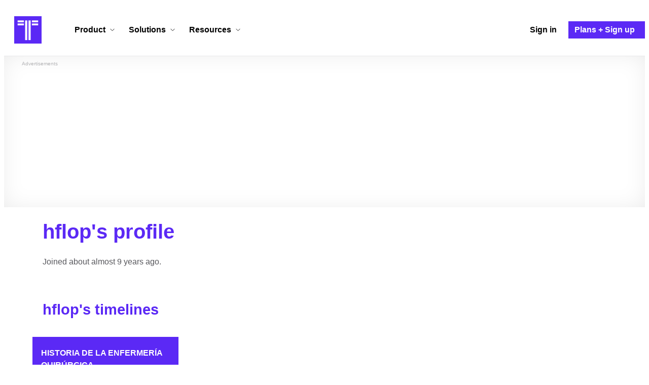

--- FILE ---
content_type: text/html; charset=utf-8
request_url: https://www.google.com/recaptcha/api2/aframe
body_size: 268
content:
<!DOCTYPE HTML><html><head><meta http-equiv="content-type" content="text/html; charset=UTF-8"></head><body><script nonce="makCGrG9kNVxbzoPp9ebOw">/** Anti-fraud and anti-abuse applications only. See google.com/recaptcha */ try{var clients={'sodar':'https://pagead2.googlesyndication.com/pagead/sodar?'};window.addEventListener("message",function(a){try{if(a.source===window.parent){var b=JSON.parse(a.data);var c=clients[b['id']];if(c){var d=document.createElement('img');d.src=c+b['params']+'&rc='+(localStorage.getItem("rc::a")?sessionStorage.getItem("rc::b"):"");window.document.body.appendChild(d);sessionStorage.setItem("rc::e",parseInt(sessionStorage.getItem("rc::e")||0)+1);localStorage.setItem("rc::h",'1768952263478');}}}catch(b){}});window.parent.postMessage("_grecaptcha_ready", "*");}catch(b){}</script></body></html>

--- FILE ---
content_type: application/javascript
request_url: https://cdn.timetoast.com/vite/vendor-temporal-polyfill.DtXHeqE_.js
body_size: 21196
content:
function en(n,t,r,o,e){return mn(t,ea(n,t),r,o,e)}function mn(n,t,r,o,e,i){const a=So(t,r,o);if(e&&t!==a)throw new RangeError(Ds(n,t,r,o,i));return a}function ea(n,t){const r=n[t];if(r===void 0)throw new TypeError(Se(t));return r}function G(n){return n!==null&&/object|function/.test(typeof n)}function fn(n,t=Map){const r=new t;return(o,...e)=>{if(r.has(o))return r.get(o);const i=n(o,...e);return r.set(o,i),i}}function hi(n){return Mt({name:n},1)}function Mt(n,t){return In(r=>({value:r,configurable:1,writable:!t}),n)}function Mc(n){return In(t=>({get:t,configurable:1}),n)}function xo(n){return{[Symbol.toStringTag]:{value:n,configurable:1}}}function Ft(n,t){const r={};let o=n.length;for(const e of t)r[n[--o]]=e;return r}function In(n,t,r){const o={};for(const e in t)o[e]=n(t[e],e,r);return o}function kr(n,t,r){const o={};for(let e=0;e<t.length;e++){const i=t[e];o[i]=n(i,e,r)}return o}function vc(n,t,r){const o={};for(let e=0;e<n.length;e++)o[t[e]]=r[n[e]];return o}function dn(n,t){const r={};for(const o of n)r[o]=t[o];return r}function ia(n,t){const r={};for(const o in t)n.has(o)||(r[o]=t[o]);return r}function mi(n){n={...n};const t=Object.keys(n);for(const r of t)n[r]===void 0&&delete n[r];return n}function Oc(n,t){for(const r of t)if(!(r in n))return 0;return 1}function aa(n,t,r){for(const o of n)if(t[o]!==r[o])return 0;return 1}function sa(n,t,r){const o={...r};for(let e=0;e<t;e++)o[n[e]]=0;return o}function M(n,...t){return(...r)=>n(...t,...r)}function gi(n){return n[0].toUpperCase()+n.substring(1)}function rr(n){return n.slice().sort()}function Nr(n,t){return String(t).padStart(n,"0")}function An(n,t){return Math.sign(n-t)}function So(n,t,r){return Math.min(Math.max(n,t),r)}function Zn(n,t){return[Math.floor(n/t),Ht(n,t)]}function Ht(n,t){return(n%t+t)%t}function zn(n,t){return[Br(n,t),$o(n,t)]}function Br(n,t){return Math.trunc(n/t)||0}function $o(n,t){return n%t||0}function wr(n){return Math.abs(n%1)===.5}function ca(n,t,r){let o=0,e=0;for(let s=0;s<=t;s++){const u=n[r[s]],c=Dn[s],f=N/c,[l,d]=zn(u,f);o+=d*c,e+=l}const[i,a]=zn(o,N);return[e+i,a]}function Ur(n,t,r){const o={};for(let e=t;e>=0;e--){const i=Dn[e];o[r[e]]=Br(n,i),n=$o(n,i)}return o}function Tc(n){return n===v?go:[]}function Ic(n){return n===v?sr:[]}function Dc(n){return n===v?["year","day"]:[]}function Nc(n){if(n!==void 0)return B(n)}function Fc(n){if(n!==void 0)return vn(n)}function ua(n){if(n!==void 0)return xr(n)}function vn(n){return da(xr(n))}function xr(n){return la(Gf(n))}function pi(n){if(n==null)throw new TypeError("Cannot be null or undefined");return n}function fa(n,t){if(t==null)throw new RangeError(Se(n));return t}function _n(n){if(!G(n))throw new TypeError(Is);return n}function $r(n,t,r=n){if(typeof t!==n)throw new TypeError(ir(r,t));return t}function la(n,t="number"){if(!Number.isInteger(n))throw new RangeError(mf(t,n));return n||0}function da(n,t="number"){if(n<=0)throw new RangeError(gf(t,n));return n}function Lo(n){if(typeof n=="symbol")throw new TypeError(bf);return String(n)}function Fr(n,t){return G(n)?String(n):B(n,t)}function Lr(n){if(typeof n=="string")return BigInt(n);if(typeof n!="bigint")throw new TypeError(yf(n));return n}function ha(n,t="number"){if(typeof n=="bigint")throw new TypeError(wf(t));if(n=Number(n),!Number.isFinite(n))throw new RangeError(pf(t,n));return n}function X(n,t){return Math.trunc(ha(n,t))||0}function ma(n,t){return la(ha(n,t),t)}function wi(n,t){return da(X(n,t),t)}function Ao(n,t){let[r,o]=zn(t,N),e=n+r;const i=Math.sign(e);return i&&i===-Math.sign(o)&&(e-=i,o+=i*N),[e,o]}function vt(n,t,r=1){return Ao(n[0]+t[0]*r,n[1]+t[1]*r)}function Ot(n,t){return Ao(n[0],n[1]+t)}function wn(n,t){return vt(t,n,-1)}function cn(n,t){return An(n[0],t[0])||An(n[1],t[1])}function ga(n,t,r){return cn(n,t)===-1||cn(n,r)===1}function Ar(n,t=1){const r=BigInt(N/t);return[Number(n/r),Number(n%r)*t]}function Tt(n,t=1){const r=N/t,[o,e]=zn(n,r);return[o,e*t]}function pa(n,t=1){const[r,o]=n,e=Math.floor(o/t),i=N/t;return BigInt(r)*BigInt(i)+BigInt(e)}function yn(n,t=1,r){const[o,e]=n,[i,a]=zn(e,t);return o*(N/t)+(i+(r?a/t:0))}function qo(n,t,r=Zn){const[o,e]=n,[i,a]=r(e,t);return[o*(N/t)+i,a]}function Wo(n,t){const r=n.formatToParts(t),o={};for(const e of r)o[e.type]=e.value;return o}function zo(n){return en(n,"isoYear",Qt,Xt,1),n.isoYear===Qt?en(n,"isoMonth",4,12,1):n.isoYear===Xt&&en(n,"isoMonth",1,9,1),n}function qn(n){return kn({...n,...Nn,isoHour:12}),n}function kn(n){const t=en(n,"isoYear",Qt,Xt,1),r=t===Qt?1:t===Xt?-1:0;return r&&hn(Q({...n,isoDay:n.isoDay+r,isoNanosecond:n.isoNanosecond-r})),n}function hn(n){if(!n||ga(n,ol,rl))throw new RangeError(uo);return n}function Jn(n){return ca(n,5,Pn)[1]}function qr(n){const[t,r]=Zn(n,N);return[Ur(r,5,Pn),t]}function wa(n){return ya(n)[0]}function ya(n){return qo(n,pn)}function nn(n){return Et(n.isoYear,n.isoMonth,n.isoDay,n.isoHour,n.isoMinute,n.isoSecond,n.isoMillisecond)}function Q(n){const t=nn(n);if(t!==void 0){const[r,o]=zn(t,sn);return[r,o*En+(n.isoMicrosecond||0)*gt+(n.isoNanosecond||0)]}}function Jo(n,t){const[r,o]=qr(Jn(n)-t);return hn(Q({...n,isoDay:n.isoDay+o,...r}))}function Er(...n){return Et(...n)/Rs}function Et(...n){const[t,r]=ba(...n),o=t.valueOf();if(!isNaN(o))return o-r*sn}function ba(n,t=1,r=1,o=0,e=0,i=0,a=0){const s=n===Qt?1:n===Xt?-1:0,u=new Date;return u.setUTCHours(o,e,i,a),u.setUTCFullYear(n,t-1,r+s),[u,s]}function ct(n,t){let[r,o]=Ot(n,t);o<0&&(o+=N,r-=1);const[e,i]=Zn(o,En),[a,s]=Zn(i,gt);return Wr(r*sn+e,a,s)}function Wr(n,t=0,r=0){const o=Math.ceil(Math.max(0,Math.abs(n)-tl)/sn)*Math.sign(n),e=new Date(n-o*sn);return Ft(wo,[e.getUTCFullYear(),e.getUTCMonth()+1,e.getUTCDate()+o,e.getUTCHours(),e.getUTCMinutes(),e.getUTCSeconds(),e.getUTCMilliseconds(),t,r])}function Ma(n){return[n.isoYear,n.isoMonth,n.isoDay]}function va(){return jn}function Ho(n,t){switch(t){case 2:return _o(n)?29:28;case 4:case 6:case 9:case 11:return 30}return 31}function Oa(n){return _o(n)?366:365}function _o(n){return n%4==0&&(n%100!=0||n%400==0)}function Ta(n){const[t,r]=ba(n.isoYear,n.isoMonth,n.isoDay);return Ht(t.getUTCDay()-r,7)||7}function Ia({isoYear:n}){return n<1?["bce",1-n]:["ce",n]}function Ec(n){const t=nn(n);if(t<il)return Ia(n);const r=Wo(_e(It),t),{era:o,eraYear:e}=ss(r,It);return[o,e]}function zr(n){return ut(n),Jr(n,1),n}function ut(n){return Da(n,1),n}function yi(n){return aa(Be,n,Da(n))}function Da(n,t){const{isoYear:r}=n,o=en(n,"isoMonth",1,va(),t);return{isoYear:r,isoMonth:o,isoDay:en(n,"isoDay",1,Ho(r,o),t)}}function Jr(n,t){return Ft(Pn,[en(n,"isoHour",0,23,t),en(n,"isoMinute",0,59,t),en(n,"isoSecond",0,59,t),en(n,"isoMillisecond",0,999,t),en(n,"isoMicrosecond",0,999,t),en(n,"isoNanosecond",0,999,t)])}function O(n){return n===void 0?0:_s(_n(n))}function Hr(n,t=0){n=bn(n);const r=Gs(n),o=gl(n,t);return[_s(n),o,r]}function Na(n){return Gs(bn(n))}function Sc(n){return n=bn(n),xe(n,9,6,1)}function St(n,t,r,o=9,e=0,i=4){t=bn(t);let a=xe(t,o,e),s=Ko(t),u=ur(t,i);const c=cr(t,o,e,1);return a==null?a=Math.max(r,c):Pa(a,c),s=Xo(s,c,1),n&&(u=(f=>f<4?(f+2)%4:f)(u)),[a,c,s,u]}function _r(n,t=6,r){let o=Ko(n=Qo(n,Zr));const e=ur(n,7);let i=cr(n,t);return i=fa(Zr,i),o=Xo(o,i,void 0,r),[i,o,e]}function Go(n){return $e(bn(n))}function Fa(n,t){return Vo(bn(n),t)}function Vo(n,t=4){const r=Sa(n);return[ur(n,4),...Ea(cr(n,t),r)]}function Ea(n,t){return n!=null?[Dn[n],n<4?9-3*n:-1]:[t===void 0?1:10**(9-t),t]}function Ko(n){const t=n[_t];return t===void 0?1:X(t,_t)}function Xo(n,t,r,o){const e=o?N:Dn[t+1];if(e){const i=Dn[t];if(e%((n=mn(_t,n,1,e/i-(o?0:1),1))*i))throw new RangeError(ir(_t,n))}else n=mn(_t,n,1,r?10**9:1,1);return n}function Sa(n){let t=n[Eo];if(t!==void 0){if(typeof t!="number"){if(Lo(t)==="auto")return;throw new RangeError(ir(Eo,t))}t=mn(Eo,Math.floor(t),0,9,1)}return t}function bn(n){return n===void 0?{}:_n(n)}function Qo(n,t){return typeof n=="string"?{[t]:n}:_n(n)}function q(n){if(n!==void 0){if(G(n))return Object.assign(Object.create(null),n);throw new TypeError(Is)}}function Gr(n,t){return n&&Object.assign(Object.create(null),n,{overflow:sl[t]})}function ne(n,t,r=9,o=0,e){let i=t[n];if(i===void 0)return e?o:void 0;if(i=Lo(i),i==="auto")return e?o:null;let a=jo[i];if(a===void 0&&(a=Qf[i]),a===void 0)throw new RangeError(Es(n,i,jo));return mn(n,a,o,r,1,lo),a}function ft(n,t,r,o=0){const e=r[n];if(e===void 0)return o;const i=Lo(e),a=t[i];if(a===void 0)throw new RangeError(Es(n,i,t));return a}function Pa(n,t){if(t>n)throw new RangeError(Lf)}function x(n){return{branding:Ae,epochNanoseconds:n}}function tn(n,t,r){return{branding:nt,calendar:r,timeZone:t,epochNanoseconds:n}}function $(n,t=n.calendar){return{branding:xt,calendar:t,...dn(qs,n)}}function L(n,t=n.calendar){return{branding:Ut,calendar:t,...dn(Ue,n)}}function it(n,t=n.calendar){return{branding:nr,calendar:t,...dn(Ue,n)}}function Sr(n,t=n.calendar){return{branding:tr,calendar:t,...dn(Ue,n)}}function Fn(n){return{branding:Le,...dn(As,n)}}function j(n){return{branding:qe,sign:Gn(n),...dn(Ze,n)}}function Pc(n){return wa(n.epochNanoseconds)}function te(n){return qo(n.epochNanoseconds,En)[0]}function Cc(n){return pa(n.epochNanoseconds,gt)}function Rc(n){return pa(n.epochNanoseconds)}function Ca(n){return n.epochNanoseconds}function rn(n){return typeof n=="string"?n:B(n.id)}function Pt(n,t){return n===t||rn(n)===rn(t)}function jc(n,t,r,o,e){const i=at(o),[a,s]=((p,y)=>{const w=y((p=Qo(p,ko))[Js]);let b=ml(p);return b=fa(ko,b),[b,w]})(e,n);if(Vt(Math.max(a,i),s))return bi(o,a);if(!s)throw new RangeError(fo);const[u,c,f]=no(t,r,s),l=fe(f),d=to(f),h=le(f),m=d(c,u,o),g=h(c,u,m,a);return Vt(a,s)?bi(g,a):((p,y,w,b,Z,S,E)=>{const P=Gn(p),[W,U]=re(b,ke(w,p),w,P,Z,S,E),At=oe(y,W,U);return p[T[w]]+At*P})(g,l(m),a,c,u,l,d)}function bi(n,t){return yn(A(n),Dn[t],1)}function re(n,t,r,o,e,i,a){const s=T[r],u={...t,[s]:t[s]+o},c=a(n,e,t),f=a(n,e,u);return[i(c),i(f)]}function oe(n,t,r){const o=yn(wn(t,r));if(!o)throw new RangeError(ar);return yn(wn(t,n))/o}function Zc(n,t){const[r,o,e]=_r(t,5,1);return x(Kr(n.epochNanoseconds,r,o,e,1))}function Yc(n,t,r){let{epochNanoseconds:o,timeZone:e,calendar:i}=t;const[a,s,u]=_r(r);if(a===0&&s===1)return t;const c=n(e);if(a===6)o=((f,l,d,h)=>{const m=un(d,l),[g,p]=f(m),y=d.epochNanoseconds,w=ln(l,g),b=ln(l,p);if(ga(y,w,b))throw new RangeError(ar);return ka(oe(y,w,b),h)?b:w})(Za,c,t,u);else{const f=c.getOffsetNanosecondsFor(o);o=lt(c,Ra(ct(o,f),a,s,u),f,2,0,1)}return tn(o,e,i)}function kc(n,t){return $(Ra(n,..._r(t)),n.calendar)}function Bc(n,t){const[r,o,e]=_r(t,5);var i;return Fn((i=e,ee(n,or(r,o),i)[0]))}function Uc(n,t){const r=n(t.timeZone),o=un(t,r),[e,i]=Za(o),a=yn(wn(ln(r,e),ln(r,i)),mo,1);if(a<=0)throw new RangeError(ar);return a}function xc(n,t){const{timeZone:r,calendar:o}=t,e=((i,a,s)=>ln(a,i(un(s,a))))(Ya,n(r),t);return tn(e,r,o)}function Ra(n,t,r,o){return ja(n,or(t,r),o)}function ja(n,t,r){const[o,e]=ee(n,t,r);return kn({...dt(n,e),...o})}function ee(n,t,r){return qr(Hn(Jn(n),t,r))}function Pr(n){return Hn(n,ho,7)}function or(n,t){return Dn[n]*t}function Za(n){const t=Ya(n);return[t,dt(t,1)]}function Ya(n){return nl(6,n)}function $c(n,t,r){const o=Math.min(at(n),6);return jt(Xr(A(n,o),t,r),o)}function Vr(n,t,r,o,e,i,a,s,u,c){if(o===0&&e===1)return n;const f=Vt(o,s)?ro(s)&&o<6&&r>=6?Ac:Lc:qc;let[l,d,h]=f(n,t,r,o,e,i,a,s,u,c);return h&&o!==7&&(l=((m,g,p,y,w,b,Z,S)=>{const E=Gn(m);for(let P=y+1;P<=p;P++){if(P===7&&p!==7)continue;const W=ke(P,m);W[T[P]]+=E;const U=yn(wn(Z(S(w,b,W)),g));if(U&&Math.sign(U)!==E)break;m=W}return m})(l,d,r,Math.max(6,o),a,s,u,c)),l}function Kr(n,t,r,o,e){if(t===6){const i=(a=>a[0]+a[1]/N)(n);return[Hn(i,r,o),0]}return Xr(n,or(t,r),o,e)}function Xr(n,t,r,o){let[e,i]=n;o&&i<0&&(i+=N,e-=1);const[a,s]=Zn(Hn(i,t,r),N);return Ao(e+a,s)}function Hn(n,t,r){return ka(n/t,r)*t}function ka(n,t){return yl[t](n)}function Lc(n,t,r,o,e,i){const a=Gn(n),s=A(n),u=Kr(s,o,e,i),c=wn(s,u),f=Math.sign(u[0]-s[0])===a,l=jt(u,Math.min(r,6));return[{...n,...l},vt(t,c),f]}function Ac(n,t,r,o,e,i,a,s,u,c){const f=Gn(n),l=yn(A(n,5)),d=or(o,e);let h=Hn(l,d,i);const[m,g]=re(a,{...n,...Ye},6,f,s,u,c),p=h-yn(wn(m,g));let y=0;p&&Math.sign(p)!==f?t=Ot(m,h):(y+=f,h=Hn(p,d,i),t=Ot(g,h));const w=oo(h);return[{...n,...w,days:n.days+y},t,!!y]}function qc(n,t,r,o,e,i,a,s,u,c){const f=Gn(n),l=T[o],d=ke(o,n);o===7&&(n={...n,weeks:n.weeks+Math.trunc(n.days/7)});const h=Br(n[l],e)*e;d[l]=h;const[m,g]=re(a,d,o,e*f,s,u,c),p=h+oe(t,m,g)*f*e,y=Hn(p,e,i),w=Math.sign(y-p)===f;return d[l]=y,[d,w?g:m,w]}function Mi(n,t,r,o){const[e,i,a,s]=(c=>{const f=Vo(c=bn(c));return[c.timeZone,...f]})(o),u=e!==void 0;return((c,f,l,d,h,m)=>{l=Xr(l,h,d,1);const g=f.getOffsetNanosecondsFor(l);return ie(ct(l,g),m)+(c?Ct(Pr(g)):"Z")})(u,t(u?n(e):pt),r.epochNanoseconds,i,a,s)}function vi(n,t,r){const[o,e,i,a,s,u]=(c=>{c=bn(c);const f=$e(c),l=Sa(c),d=wl(c),h=ur(c,4),m=cr(c,4);return[f,pl(c),d,h,...Ea(m,l)]})(r);return((c,f,l,d,h,m,g,p,y,w)=>{d=Xr(d,y,p,1);const b=c(l).getOffsetNanosecondsFor(d);return ie(ct(d,b),w)+Ct(Pr(b),g)+((Z,S)=>S!==1?"["+(S===2?"!":"")+rn(Z)+"]":"")(l,m)+ae(f,h)})(n,t.calendar,t.timeZone,t.epochNanoseconds,o,e,i,a,s,u)}function Oi(n,t){const[r,o,e,i]=(c=>(c=bn(c),[$e(c),...Vo(c)]))(t);return a=n.calendar,s=r,u=i,ie(ja(n,e,o),u)+ae(a,s);var a,s,u}function Ti(n,t){return r=n.calendar,o=n,e=Go(t),Cr(o)+ae(r,e);var r,o,e}function Ii(n,t){return Ba(n.calendar,Ua,n,Go(t))}function Di(n,t){return Ba(n.calendar,Wc,n,Go(t))}function Ni(n,t){const[r,o,e]=Fa(t);return i=e,xa(ee(n,o,r)[0],i);var i}function Io(n,t){const[r,o,e]=Fa(t,3);return o>1&&(n={...n,...$c(n,o,r)}),((i,a)=>{const{sign:s}=i,u=s===-1?on(i):i,{hours:c,minutes:f}=u,[l,d]=qo(A(u,3),pn,zn);za(l);const h=se(d,a),m=a>=0||!s||h;return(s<0?"-":"")+"P"+Fi({Y:ot(u.years),M:ot(u.months),W:ot(u.weeks),D:ot(u.days)})+(c||f||l||m?"T"+Fi({H:ot(c),M:ot(f),S:ot(l,m)+h}):"")})(n,e)}function Ba(n,t,r,o){const e=rn(n),i=o>1||o===0&&e!==v;return o===1?e===v?t(r):Cr(r):i?Cr(r)+$a(e,o===2):t(r)}function Fi(n){const t=[];for(const r in n){const o=n[r];o&&t.push(o,r)}return t.join("")}function ie(n,t){return Cr(n)+"T"+xa(n,t)}function Cr(n){return Ua(n)+"-"+gn(n.isoDay)}function Ua(n){const{isoYear:t}=n;return(t<0||t>9999?La(t)+Nr(6,Math.abs(t)):Nr(4,t))+"-"+gn(n.isoMonth)}function Wc(n){return gn(n.isoMonth)+"-"+gn(n.isoDay)}function xa(n,t){const r=[gn(n.isoHour),gn(n.isoMinute)];return t!==-1&&r.push(gn(n.isoSecond)+((o,e,i,a)=>se(o*En+e*gt+i,a))(n.isoMillisecond,n.isoMicrosecond,n.isoNanosecond,t)),r.join(":")}function Ct(n,t=0){if(t===1)return"";const[r,o]=Zn(Math.abs(n),mo),[e,i]=Zn(o,ho),[a,s]=Zn(i,pn);return La(n)+gn(r)+":"+gn(e)+(a||s?":"+gn(a)+se(s):"")}function ae(n,t){if(t!==1){const r=rn(n);if(t>1||t===0&&r!==v)return $a(r,t===2)}return""}function $a(n,t){return"["+(t?"!":"")+"u-ca="+n+"]"}function se(n,t){let r=Nr(9,n);return r=t===void 0?r.replace(vl,""):r.slice(0,t),r?"."+r:""}function La(n){return n<0?"-":"+"}function ot(n,t){return n||t?n.toLocaleString("fullwide",{useGrouping:0}):""}function zc(n,t){const{epochNanoseconds:r}=n,o=(t.getOffsetNanosecondsFor?t:t(n.timeZone)).getOffsetNanosecondsFor(r),e=ct(r,o);return{calendar:n.calendar,...e,offsetNanoseconds:o}}function Jc(n,t){const r=un(t,n);return{calendar:t.calendar,...dn(qs,r),offset:Ct(r.offsetNanoseconds),timeZone:t.timeZone}}function lt(n,t,r,o=0,e=0,i,a){if(r!==void 0&&o===1&&(o===1||a))return Jo(t,r);const s=n.getPossibleInstantsFor(t);if(r!==void 0&&o!==3){const u=((c,f,l,d)=>{const h=Q(f);d&&(l=Pr(l));for(const m of c){let g=yn(wn(m,h));if(d&&(g=Pr(g)),g===l)return m}})(s,t,r,i);if(u!==void 0)return u;if(o===0)throw new RangeError(Yf)}return a?Q(t):ln(n,t,e,s)}function ln(n,t,r=0,o=n.getPossibleInstantsFor(t)){if(o.length===1)return o[0];if(r===1)throw new RangeError(kf);if(o.length)return o[r===3?1:0];const e=Q(t),i=((s,u)=>{const c=s.getOffsetNanosecondsFor(Ot(u,-864e11));return qa(s.getOffsetNanosecondsFor(Ot(u,N))-c)})(n,e),a=i*(r===2?-1:1);return(o=n.getPossibleInstantsFor(ct(e,a)))[r===2?0:o.length-1]}function Aa(n){if(Math.abs(n)>=N)throw new RangeError(jf);return n}function qa(n){if(n>N)throw new RangeError(Zf);return n}function Ei(n,t,r){return x(hn(vt(t.epochNanoseconds,(o=>{if(Ja(o))throw new RangeError(xf);return A(o,5)})(n?on(r):r))))}function Si(n,t,r,o,e,i=Object.create(null)){const a=t(o.timeZone),s=n(o.calendar);return{...o,...ce(a,s,o,r?on(e):e,i)}}function Pi(n,t,r,o,e=Object.create(null)){const{calendar:i}=r;return $(ue(n(i),r,t?on(o):o,e),i)}function Ci(n,t,r,o,e){const{calendar:i}=r;return L(Qr(n(i),r,t?on(o):o,e),i)}function Ri(n,t,r,o,e=Object.create(null)){const i=r.calendar,a=n(i);let s=Gt(a,r);t&&(o=de(o)),o.sign<0&&(s=a.dateAdd(s,{..._,months:1}),s=dt(s,-1));const u=a.dateAdd(s,o,e);return it(Gt(a,u),i)}function ji(n,t,r){return Fn(Wa(t,n?on(r):r)[0])}function ce(n,t,r,o,e){const i=A(o,5);let a=r.epochNanoseconds;if(Ja(o)){const s=un(r,n);a=vt(ln(n,{...Qr(t,s,{...o,...Ye},e),...dn(Pn,s)}),i)}else a=vt(a,i),O(e);return{epochNanoseconds:hn(a)}}function ue(n,t,r,o){const[e,i]=Wa(t,r);return kn({...Qr(n,t,{...r,...Ye,days:r.days+i},o),...e})}function Qr(n,t,r,o){if(r.years||r.months||r.weeks)return n.dateAdd(t,r,o);O(o);const e=r.days+A(r,5)[0];return e?qn(dt(t,e)):t}function Gt(n,t,r=1){return dt(t,r-n.day(t))}function Wa(n,t){const[r,o]=A(t,5),[e,i]=qr(Jn(n)+o);return[e,r+i]}function dt(n,t){return t?{...n,...Wr(nn(n)+t*sn)}:n}function no(n,t,r){const o=n(r.calendar);return ro(r)?[r,o,t(r.timeZone)]:[{...r,...Nn},o]}function fe(n){return n?Ca:Q}function to(n){return n?M(ce,n):ue}function le(n){return n?M(pu,n):wu}function ro(n){return n&&n.epochNanoseconds}function Vt(n,t){return n<=6-(ro(t)?1:0)}function Zi(n,t,r,o,e,i,a){const s=n(bn(a).relativeTo),u=Math.max(at(e),at(i));if(Vt(u,s))return j(Rt(((g,p,y,w)=>{const b=vt(A(g),A(p),w?-1:1);if(!Number.isFinite(b[0]))throw new RangeError(uo);return{..._,...jt(b,y)}})(e,i,u,o)));if(!s)throw new RangeError(fo);o&&(i=on(i));const[c,f,l]=no(t,r,s),d=to(l),h=le(l),m=d(f,c,e);return j(h(f,c,d(f,m,i),u))}function Hc(n,t,r,o,e){const i=at(o),[a,s,u,c,f]=((E,P,W)=>{E=Qo(E,Zr);let U=xe(E);const At=W(E[Js]);let qt=Ko(E);const bc=ur(E,7);let rt=cr(E);if(U===void 0&&rt===void 0)throw new RangeError($f);return rt==null&&(rt=0),U==null&&(U=Math.max(rt,P)),Pa(U,rt),qt=Xo(qt,rt,1),[U,rt,qt,bc,At]})(e,i,n),l=Math.max(i,a);if(!ro(f)&&l<=6)return j(Rt(((E,P,W,U,At)=>{const qt=Kr(A(E),W,U,At);return{..._,...jt(qt,P)}})(o,a,s,u,c)));if(!f)throw new RangeError(fo);const[d,h,m]=no(t,r,f),g=fe(m),p=to(m),y=le(m),w=p(h,d,o);let b=y(h,d,w,a);const Z=o.sign,S=Gn(b);if(Z&&S&&Z!==S)throw new RangeError(ar);return S&&(b=Vr(b,g(w),a,s,u,c,h,d,g,p)),j(b)}function _c(n){return n.sign===-1?de(n):n}function de(n){return j(on(n))}function on(n){const t={};for(const r of T)t[r]=-1*n[r]||0;return t}function Gc(n){return!n.sign}function Gn(n,t=T){let r=0;for(const o of t){const e=Math.sign(n[o]);if(e){if(r&&r!==e)throw new RangeError(Uf);r=e}}return r}function Rt(n){for(const t of Xf)mn(t,n[t],-4294967295,Ol,1);return za(yn(A(n),pn)),n}function za(n){if(!Number.isSafeInteger(n))throw new RangeError(Bf)}function A(n,t=6){return ca(n,t,T)}function jt(n,t=6){const[r,o]=n,e=Ur(o,t,T);if(e[T[t]]+=r*(N/Dn[t]),!Number.isFinite(e[T[t]]))throw new RangeError(uo);return e}function oo(n,t=5){return Ur(n,t,T)}function Ja(n){return!!Gn(n,Ls)}function at(n){let t=9;for(;t>0&&!n[T[t]];t--);return t}function Vc(n,t){return[n,t]}function Yi(n){const t=Math.floor(n/Tr)*Tr;return[t,t+Tr]}function Kc(n){const t=Vn(n=Fr(n));if(!t)throw new RangeError(an(n));let r;if(t.m)r=0;else{if(!t.offset)throw new RangeError(an(n));r=Zt(t.offset)}return t.timeZone&&we(t.timeZone,1),x(Jo(zr(t),r))}function Xc(n){const t=Vn(B(n));if(!t)throw new RangeError(an(n));if(t.timeZone)return Ha(t,t.offset?Zt(t.offset):void 0);if(t.m)throw new RangeError(an(n));return Ga(t)}function Qc(n,t){const r=Vn(B(n));if(!r||!r.timeZone)throw new RangeError(an(n));const{offset:o}=r,e=o?Zt(o):void 0,[,i,a]=Hr(t);return Ha(r,e,i,a)}function Zt(n){const t=we(n);if(t===void 0)throw new RangeError(an(n));return t}function nu(n){const t=Vn(B(n));if(!t||t.m)throw new RangeError(an(n));return $(_a(t))}function he(n){const t=Vn(B(n));if(!t||t.m)throw new RangeError(an(n));return L(t.p?_a(t):Ga(t))}function tu(n,t){const r=ge(B(t));if(r)return me(r),it(zo(ut(r)));const o=he(t);return it(Gt(n(o.calendar),o))}function me(n){if(n.calendar!==v)throw new RangeError(Yn(n.calendar))}function ru(n,t){const r=pe(B(t));if(r)return me(r),Sr(ut(r));const o=he(t),{calendar:e}=o,i=n(e),[a,s,u]=i.h(o),[c,f]=i.I(a,s),[l,d]=i.N(c,f,u);return Sr(qn(i.P(l,d,u)),e)}function ou(n){let t,r=(o=>{const e=Sl.exec(o);return e?(eo(e[10]),Xa(e)):void 0})(B(n));if(!r){if(r=Vn(n),!r)throw new RangeError(an(n));if(!r.p)throw new RangeError(an(n));if(r.m)throw new RangeError(Yn("Z"));me(r)}if((t=ge(n))&&yi(t))throw new RangeError(an(n));if((t=pe(n))&&yi(t))throw new RangeError(an(n));return Fn(Jr(r,1))}function eu(n){const t=(r=>{const o=Rl.exec(r);return o?(e=>{function i(f,l,d){let h=0,m=0;if(d&&([h,u]=Zn(u,Dn[d])),f!==void 0){if(s)throw new RangeError(Yn(f));m=(g=>{const p=parseInt(g);if(!Number.isFinite(p))throw new RangeError(Yn(g));return p})(f),a=1,l&&(u=ye(l)*(Dn[d]/pn),s=1)}return h+m}let a=0,s=0,u=0,c={...Ft(T,[i(e[2]),i(e[3]),i(e[4]),i(e[5]),i(e[6],e[7],5),i(e[8],e[9],4),i(e[10],e[11],3)]),...Ur(u,2,T)};if(!a)throw new RangeError(Fs(T));return be(e[1])<0&&(c=on(c)),c})(o):void 0})(B(n));if(!t)throw new RangeError(an(n));return j(Rt(t))}function iu(n){const t=Vn(n)||ge(n)||pe(n);return t?t.calendar:n}function au(n){const t=Vn(n);return t&&(t.timeZone||t.m&&pt||t.offset)||n}function Ha(n,t,r=0,o=0){const e=Me(n.timeZone),i=We(e);return tn(lt(i,zr(n),t,r,o,!i.v,n.m),e,co(n.calendar))}function _a(n){return Va(kn(zr(n)))}function Ga(n){return Va(qn(ut(n)))}function Va(n){return{...n,calendar:co(n.calendar)}}function Vn(n){const t=El.exec(n);return t?(r=>{const o=r[10],e=(o||"").toUpperCase()==="Z";return{isoYear:Ka(r),isoMonth:parseInt(r[4]),isoDay:parseInt(r[5]),...Xa(r.slice(5)),...eo(r[16]),p:!!r[6],m:e,offset:e?void 0:o}})(t):void 0}function ge(n){const t=Nl.exec(n);return t?(r=>({isoYear:Ka(r),isoMonth:parseInt(r[4]),isoDay:1,...eo(r[5])}))(t):void 0}function pe(n){const t=Fl.exec(n);return t?(r=>({isoYear:Dt,isoMonth:parseInt(r[1]),isoDay:parseInt(r[2]),...eo(r[3])}))(t):void 0}function we(n,t){const r=Pl.exec(n);return r?((o,e)=>{const i=o[4]||o[5];if(e&&i)throw new RangeError(Yn(i));return Aa((bt(o[2])*mo+bt(o[3])*ho+bt(o[4])*pn+ye(o[5]||""))*be(o[1]))})(r,t):void 0}function Ka(n){const t=be(n[1]),r=parseInt(n[2]||n[3]);if(t<0&&!r)throw new RangeError(Yn(-0));return t*r}function Xa(n){const t=bt(n[3]);return{...qr(ye(n[4]||""))[0],isoHour:bt(n[1]),isoMinute:bt(n[2]),isoSecond:t===60?59:t}}function eo(n){let t,r;const o=[];if(n.replace(Cl,(e,i,a)=>{const s=!!i,[u,c]=a.split("=").reverse();if(c){if(c==="u-ca")o.push(u),t||(t=s);else if(s||/[A-Z]/.test(c))throw new RangeError(Yn(e))}else{if(r)throw new RangeError(Yn(e));r=u}return""}),o.length>1&&t)throw new RangeError(Yn(n));return{timeZone:r,calendar:o[0]||v}}function ye(n){return parseInt(n.padEnd(9,"0"))}function Yt(n){return new RegExp(`^${n}$`,"i")}function be(n){return n&&n!=="+"?-1:1}function bt(n){return n===void 0?0:parseInt(n)}function su(n){return Me(B(n))}function Me(n){const t=ve(n);return typeof t=="number"?Ct(t):t?(r=>{if(Zl.test(r))throw new RangeError(Rf);return r.toLowerCase().split("/").map((o,e)=>(o.length<=3||/\d/.test(o))&&!/etc|yap/.test(o)?o.toUpperCase():o.replace(/baja|dumont|[a-z]+/g,(i,a)=>i.length<=2&&!e||i==="in"||i==="chat"?i.toUpperCase():i.length>2||!a?gi(i).replace(/island|noronha|murdo|rivadavia|urville/,gi):i)).join("/")})(n):pt}function ki(n){const t=ve(n);return typeof t=="number"?t:t?t.resolvedOptions().timeZone:pt}function ve(n){const t=we(n=n.toUpperCase(),1);return t!==void 0?t:n!==pt?jl(n):void 0}function Qa(n,t){return cn(n.epochNanoseconds,t.epochNanoseconds)}function ns(n,t){return cn(n.epochNanoseconds,t.epochNanoseconds)}function cu(n,t,r,o,e,i){const a=n(bn(i).relativeTo),s=Math.max(at(o),at(e));if(aa(T,o,e))return 0;if(Vt(s,a))return cn(A(o),A(e));if(!a)throw new RangeError(fo);const[u,c,f]=no(t,r,a),l=fe(f),d=to(f);return cn(l(d(c,u,o)),l(d(c,u,e)))}function ts(n,t){return kt(n,t)||Oe(n,t)}function kt(n,t){return An(nn(n),nn(t))}function Oe(n,t){return An(Jn(n),Jn(t))}function uu(n,t){return!Qa(n,t)}function fu(n,t){return!ns(n,t)&&!!Te(n.timeZone,t.timeZone)&&Pt(n.calendar,t.calendar)}function lu(n,t){return!ts(n,t)&&Pt(n.calendar,t.calendar)}function du(n,t){return!kt(n,t)&&Pt(n.calendar,t.calendar)}function hu(n,t){return!kt(n,t)&&Pt(n.calendar,t.calendar)}function mu(n,t){return!kt(n,t)&&Pt(n.calendar,t.calendar)}function gu(n,t){return!Oe(n,t)}function Te(n,t){if(n===t)return 1;const r=rn(n),o=rn(t);if(r===o)return 1;try{return ki(r)===ki(o)}catch{}}function Bi(n,t,r,o){const e=St(n,q(o),3,5),i=io(t.epochNanoseconds,r.epochNanoseconds,...e);return j(n?on(i):i)}function Ui(n,t,r,o,e,i){const a=so(o.calendar,e.calendar),s=q(i),[u,c,f,l]=St(r,s,5),d=o.epochNanoseconds,h=e.epochNanoseconds,m=cn(h,d);let g;if(m)if(u<6)g=io(d,h,u,c,f,l);else{const p=t(((w,b)=>{if(!Te(w,b))throw new RangeError(Ps);return w})(o.timeZone,e.timeZone)),y=n(a);g=os(y,p,o,e,m,u,s),g=Vr(g,h,u,c,f,l,y,o,Ca,M(ce,p))}else g=_;return j(r?on(g):g)}function xi(n,t,r,o,e){const i=so(r.calendar,o.calendar),a=q(e),[s,u,c,f]=St(t,a,6),l=Q(r),d=Q(o),h=cn(d,l);let m;if(h)if(s<=6)m=io(l,d,s,u,c,f);else{const g=n(i);m=es(g,r,o,h,s,a),m=Vr(m,d,s,u,c,f,g,r,Q,ue)}else m=_;return j(t?on(m):m)}function $i(n,t,r,o,e){const i=so(r.calendar,o.calendar),a=q(e);return rs(t,()=>n(i),r,o,...St(t,a,6,9,6),a)}function Li(n,t,r,o,e){const i=so(r.calendar,o.calendar),a=q(e),s=St(t,a,9,9,8),u=n(i);return rs(t,()=>u,Gt(u,r),Gt(u,o),...s,a)}function rs(n,t,r,o,e,i,a,s,u){const c=Q(r),f=Q(o);let l;if(cn(f,c))if(e===6)l=io(c,f,e,i,a,s);else{const d=t();l=d.dateUntil(r,o,e,u),i===6&&a===1||(l=Vr(l,f,e,i,a,s,d,r,Q,Qr))}else l=_;return j(n?on(l):l)}function Ai(n,t,r,o){const e=q(o),[i,a,s,u]=St(n,e,5,5),c=Hn(Ie(t,r),or(a,s),u),f={..._,...oo(c,i)};return j(n?on(f):f)}function pu(n,t,r,o,e,i){const a=cn(o.epochNanoseconds,r.epochNanoseconds);return a?e<6?is(r.epochNanoseconds,o.epochNanoseconds,e):os(t,n,r,o,a,e,i):_}function wu(n,t,r,o,e){const i=Q(t),a=Q(r),s=cn(a,i);return s?o<=6?is(i,a,o):es(n,t,r,s,o,e):_}function os(n,t,r,o,e,i,a){const[s,u,c]=((d,h,m,g)=>{function p(){return P={...dt(b,S++*-g),...w},W=ln(d,P),cn(Z,W)===-g}const y=un(h,d),w=dn(Pn,y),b=un(m,d),Z=m.epochNanoseconds;let S=0;const E=Ie(y,b);let P,W;if(Math.sign(E)===-g&&S++,p()&&(g===-1||p()))throw new RangeError(ar);const U=yn(wn(W,Z));return[y,P,U]})(t,r,o,e);var f,l;return{...i===6?(f=s,l=u,{..._,days:as(f,l)}):n.dateUntil(s,u,i,a),...oo(c)}}function es(n,t,r,o,e,i){const[a,s,u]=((c,f,l)=>{let d=f,h=Ie(c,f);return Math.sign(h)===-l&&(d=dt(f,-l),h+=N*l),[c,d,h]})(t,r,o);return{...n.dateUntil(a,s,e,i),...oo(u)}}function io(n,t,r,o,e,i){return{..._,...jt(Kr(wn(n,t),o,e,i),r)}}function is(n,t,r){return{..._,...jt(wn(n,t),r)}}function as(n,t){return ao(nn(n),nn(t))}function ao(n,t){return Math.trunc((t-n)/sn)}function Ie(n,t){return Jn(t)-Jn(n)}function so(n,t){if(!Pt(n,t))throw new RangeError(Pe);return n}function yu(n){function t(e){return((i,a)=>({...ss(i,a),F:i.month,day:parseInt(i.day)}))(Wo(r,e),o)}const r=_e(n),o=Rr(n);return{id:n,O:bu(t),B:Mu(t)}}function bu(n){return fn(t=>{const r=nn(t);return n(r)},WeakMap)}function Mu(n){const t=n(0).year-el;return fn(r=>{let o,e=Et(r-t);const i=[],a=[];do e+=400*sn;while((o=n(e)).year<=r);do e+=(1-o.day)*sn,o.year===r&&(i.push(e),a.push(o.F)),e-=sn;while((o=n(e)).year>=r);return{k:i.reverse(),C:Cs(a.reverse())}})}function ss(n,t){let r,o,e=cs(n);if(n.era){const i=$s[t];i!==void 0&&(r=t==="islamic"?"ah":n.era.normalize("NFD").toLowerCase().replace(/[^a-z0-9]/g,""),r==="bc"||r==="b"?r="bce":r!=="ad"&&r!=="a"||(r="ce"),o=e,e=ds(o,i[r]||0))}return{era:r,eraYear:o,year:e}}function cs(n){return parseInt(n.relatedYear||n.year)}function Po(n){const{year:t,F:r,day:o}=this.O(n),{C:e}=this.B(t);return[t,e[r]+1,o]}function Kt(n,t=1,r=1){return this.B(n).k[t-1]+(r-1)*sn}function yr(n){const t=Wi(this,n),r=Wi(this,n-1),o=t.length;if(o>r.length){const e=hs(this);if(e<0)return-e;for(let i=0;i<o;i++)if(t[i]!==r[i])return i+1}}function br(n){return ao(Kt.call(this,n),Kt.call(this,n+1))}function qi(n,t){const{k:r}=this.B(n);let o=t+1,e=r;return o>r.length&&(o=1,e=this.B(n+1).k),ao(r[t-1],e[o-1])}function Mr(n){return this.B(n).k.length}function Wi(n,t){return Object.keys(n.B(t).C)}function vu(n){return co(B(n))}function co(n){if((n=n.toLowerCase())!==v&&n!==po&&Rr(n)!==Rr(_e(n).resolvedOptions().calendar))throw new RangeError(Cf(n));return n}function Rr(n){return n==="islamicc"&&(n="islamic"),n.split("-")[0]}function us(n){return this.R(n)[0]}function fs(n){return this.R(n)[1]}function De(n){const[t]=this.h(n);return ao(this.q(t),nn(n))+1}function ls(n){const t=kl.exec(n);if(!t)throw new RangeError(Ef(n));return[parseInt(t[1]),!!t[2]]}function jr(n,t,r){return n+(t||r&&n>=r?1:0)}function Co(n,t){return n-(t&&n>=t?1:0)}function ds(n,t){return(t+n)*(Math.sign(t)||1)||0}function Ro(n){return $s[ms(n)]}function hs(n){return Hf[ms(n)]}function ms(n){return Rr(n.id||v)}function Ou(n,t,r,o){const e=Kn(r,o,Sn,[],ks);if(e.timeZone!==void 0){const i=r.dateFromFields(e),a=ht(e),s=n(e.timeZone);return{epochNanoseconds:lt(t(s),{...i,...a},e.offset!==void 0?Zt(e.offset):void 0),timeZone:s}}return{...r.dateFromFields(e),...Nn}}function Tu(n,t,r,o,e,i){const a=Kn(r,e,Sn,Zs,ks),s=n(a.timeZone),[u,c,f]=Hr(i),l=r.dateFromFields(a,Gr(i,u)),d=ht(a,u);return tn(lt(t(s),{...l,...d},a.offset!==void 0?Zt(a.offset):void 0,c,f),s,o)}function Iu(n,t,r){const o=Kn(n,t,Sn,[],Qn),e=O(r);return $(kn({...n.dateFromFields(o,Gr(r,e)),...ht(o,e)}))}function gs(n,t,r,o=[]){const e=Kn(n,t,Sn,o);return n.dateFromFields(e,r)}function ps(n,t,r,o){const e=Kn(n,t,je,o);return n.yearMonthFromFields(e,r)}function ws(n,t,r,o,e=[]){const i=Kn(n,r,Sn,e);return t&&i.month!==void 0&&i.monthCode===void 0&&i.year===void 0&&(i.year=Dt),n.monthDayFromFields(i,o)}function Du(n,t){const r=O(t);return Fn(ht(Tn(n,Zo,[],1),r))}function Nu(n){const t=Tn(n,Ze);return j(Rt({..._,...t}))}function Kn(n,t,r,o=[],e=[]){return Tn(t,[...n.fields(r),...e].sort(),o)}function Tn(n,t,r,o=!r){const e={};let i,a=0;for(const s of t){if(s===i)throw new RangeError(Mf(s));if(s==="constructor"||s==="__proto__")throw new RangeError(Ns(s));let u=n[s];if(u!==void 0)a=1,Gi[s]&&(u=Gi[s](u,s)),e[s]=u;else if(r){if(r.includes(s))throw new TypeError(Se(s));e[s]=xs[s]}i=s}if(o&&!a)throw new TypeError(Fs(t));return e}function ht(n,t){return Jr($l({...xs,...n}),t)}function Fu(n,t,r,o,e,i){const a=q(i),{calendar:s,timeZone:u}=r;return tn(((c,f,l,d,h)=>{const m=er(c,l,d,Sn,Ys,js),[g,p,y]=Hr(h,2);return lt(f,{...c.dateFromFields(m,Gr(h,g)),...ht(m,g)},Zt(m.offset),p,y)})(n(s),t(u),o,e,a),u,s)}function Eu(n,t,r,o,e){const i=q(e);return $(((a,s,u,c)=>{const f=er(a,s,u,Sn,Qn),l=O(c);return kn({...a.dateFromFields(f,Gr(c,l)),...ht(f,l)})})(n(t.calendar),r,o,i))}function Su(n,t,r,o,e){const i=q(e);return((a,s,u,c)=>{const f=er(a,s,u,Sn);return a.dateFromFields(f,c)})(n(t.calendar),r,o,i)}function Pu(n,t,r,o,e){const i=q(e);return it(((a,s,u,c)=>{const f=er(a,s,u,je);return a.yearMonthFromFields(f,c)})(n(t.calendar),r,o,i))}function Cu(n,t,r,o,e){const i=q(e);return((a,s,u,c)=>{const f=er(a,s,u,Sn);return a.monthDayFromFields(f,c)})(n(t.calendar),r,o,i)}function Ru(n,t,r){return Fn(((o,e,i)=>{const a=O(i);return ht({...dn(Zo,o),...Tn(e,Zo)},a)})(n,t,r))}function ju(n,t){return j((r=n,o=t,Rt({...r,...Tn(o,Ze)})));var r,o}function er(n,t,r,o,e=[],i=[]){const a=[...n.fields(o),...e].sort();let s=Tn(t,a,i);const u=Tn(r,a);return s=n.mergeFields(s,u),Tn(s,a,[])}function Ne(n,t){const r=Kn(n,t,Us);return n.monthDayFromFields(r)}function Fe(n,t,r){const o=Kn(n,t,Bs);return n.yearMonthFromFields(o,r)}function ys(n,t,r,o,e){t=dn(r=n.fields(r),t),o=Tn(o,e=n.fields(e),[]);let i=n.mergeFields(t,o);return i=Tn(i,[...r,...e].sort(),[]),n.dateFromFields(i)}function Do(n,t){let{era:r,eraYear:o,year:e}=t;const i=Ro(n);if(r!==void 0||o!==void 0){if(r===void 0||o===void 0)throw new TypeError(If);if(!i)throw new RangeError(Tf);const a=i[r];if(a===void 0)throw new RangeError(Nf(r));const s=ds(o,a);if(e!==void 0&&e!==s)throw new RangeError(Df);e=s}else if(e===void 0)throw new TypeError(Ff(i));return e}function No(n,t,r,o){let{month:e,monthCode:i}=t;if(i!==void 0){const a=((s,u,c,f)=>{const l=s.U(c),[d,h]=ls(u);let m=jr(d,h,l);if(h){const g=hs(s);if(g===void 0)throw new RangeError(zt);if(g>0){if(m>g)throw new RangeError(zt);if(l===void 0){if(f===1)throw new RangeError(zt);m--}}else{if(m!==-g)throw new RangeError(zt);if(l===void 0&&f===1)throw new RangeError(zt)}}return m})(n,i,r,o);if(e!==void 0&&e!==a)throw new RangeError(Ss);e=a,o=1}else if(e===void 0)throw new TypeError(Sf);return mn("month",e,1,n.L(r),o)}function zi(n,t,r,o,e){return en(t,"day",1,n.j(o,r),e)}function Fo(n,t,r,o){let e=0;const i=[];for(const a of r)t[a]!==void 0?e=1:i.push(a);if(Object.assign(n,t),e)for(const a of o||i)delete n[a]}function Zu(n){return x(hn(Ar(Lr(n))))}function Yu(n,t,r,o,e=v){return tn(hn(Ar(Lr(r))),t(o),n(e))}function ku(n,t,r,o,e=0,i=0,a=0,s=0,u=0,c=0,f=v){return $(kn(zr(In(X,Ft(wo,[t,r,o,e,i,a,s,u,c])))),n(f))}function Bu(n,t,r,o,e=v){return L(qn(ut(In(X,{isoYear:t,isoMonth:r,isoDay:o}))),n(e))}function Uu(n,t,r,o=v,e=1){const i=X(t),a=X(r),s=n(o);return it(zo(ut({isoYear:i,isoMonth:a,isoDay:X(e)})),s)}function xu(n,t,r,o=v,e=Dt){const i=X(t),a=X(r),s=n(o);return Sr(qn(ut({isoYear:X(e),isoMonth:i,isoDay:a})),s)}function $u(n=0,t=0,r=0,o=0,e=0,i=0){return Fn(Jr(In(X,Ft(Pn,[n,t,r,o,e,i])),1))}function Lu(n=0,t=0,r=0,o=0,e=0,i=0,a=0,s=0,u=0,c=0){return j(Rt(In(ma,Ft(T,[n,t,r,o,e,i,a,s,u,c]))))}function Ji(n,t,r=v){return tn(n.epochNanoseconds,t,r)}function Au(n){return x(n.epochNanoseconds)}function bs(n,t){return $(un(t,n))}function Ms(n,t){return L(un(t,n))}function qu(n,t,r){return Fe(n(t.calendar),r)}function Wu(n,t,r){return Ne(n(t.calendar),r)}function vs(n,t){return Fn(un(t,n))}function zu(n,t,r,o){const e=((i,a,s,u)=>{const c=Na(u);return ln(i(a),s,c)})(n,r,t,o);return tn(hn(e),r,t.calendar)}function Ju(n,t,r){const o=n(t.calendar);return it({...t,...Fe(o,r)})}function Hu(n,t,r){return Ne(n(t.calendar),r)}function _u(n,t,r,o,e){const i=n(e.timeZone),a=e.plainTime,s=a!==void 0?t(a):Nn;return tn(ln(r(i),{...o,...s}),i,o.calendar)}function Gu(n,t=Nn){return $(kn({...n,...t}))}function Vu(n,t,r){return Fe(n(t.calendar),r)}function Ku(n,t,r){return Ne(n(t.calendar),r)}function Xu(n,t,r,o){return((e,i,a)=>ys(e,i,Bs,_n(a),sr))(n(t.calendar),r,o)}function Qu(n,t,r,o){return((e,i,a)=>ys(e,i,Us,_n(a),go))(n(t.calendar),r,o)}function nf(n,t,r,o,e){const i=_n(e),a=t(i.plainDate),s=n(i.timeZone);return tn(ln(r(s),{...a,...o}),s,a.calendar)}function tf(n,t){return $(kn({...n,...t}))}function rf(n){return x(hn(Tt(n,pn)))}function of(n){return x(hn(Tt(n,En)))}function ef(n){return x(hn(Ar(Lr(n),gt)))}function af(n){return x(hn(Ar(Lr(n))))}function sf(n,t,r=Nn){const o=t.timeZone,e=n(o),i={...un(t,e),...r};return tn(lt(e,i,i.offsetNanoseconds,2),o,t.calendar)}function cf(n,t,r){const o=t.timeZone,e=n(o),i={...un(t,e),...r},a=Os(t.calendar,r.calendar);return tn(lt(e,i,i.offsetNanoseconds,2),o,a)}function uf(n,t=Nn){return $({...n,...t})}function ff(n,t){return $({...n,...t},Os(n.calendar,t.calendar))}function Ee(n,t){return{...n,calendar:t}}function lf(n,t){return{...n,timeZone:t}}function Os(n,t){if(n===t)return n;const r=rn(n),o=rn(t);if(r===o||r===v)return t;if(o===v)return n;throw new RangeError(Pe)}function df(n,t){return r=>r===v?n:r===po||r===It?Object.assign(Object.create(n),{id:r}):Object.assign(Object.create(t),Yl(r))}function mt(n,t,r){const o=new Set(r);return e=>(((i,a)=>{for(const s of a)if(s in i)return 1;return 0})(e=ia(o,e),n)||Object.assign(e,t),r&&(e.timeZone=pt,["full","long"].includes(e.timeStyle)&&(e.timeStyle="medium")),e)}function Xn(n,t=Ts){const[r,,,o]=n;return(e,i=rd,...a)=>{const s=t(o&&o(...a),e,i,r),u=s.resolvedOptions();return[s,...hf(n,u,a)]}}function Ts(n,t,r,o){if(r=o(r),n){if(r.timeZone!==void 0)throw new TypeError(Wf);r.timeZone=n}return new et(t,r)}function hf(n,t,r){const[,o,e]=n;return r.map(i=>(i.calendar&&((a,s,u)=>{if((u||a!==v)&&a!==s)throw new RangeError(Pe)})(rn(i.calendar),t.calendar,e),o(i,t)))}function Wt(n){const t=Or();return ct(t,n.getOffsetNanosecondsFor(t))}function Or(){return Tt(Date.now(),En)}function Bn(){return Ki||(Ki=new et().resolvedOptions().timeZone)}const mf=(n,t)=>`Non-integer ${n}: ${t}`,gf=(n,t)=>`Non-positive ${n}: ${t}`,pf=(n,t)=>`Non-finite ${n}: ${t}`,wf=n=>`Cannot convert bigint to ${n}`,yf=n=>`Invalid bigint: ${n}`,bf="Cannot convert Symbol to string",Is="Invalid object",Ds=(n,t,r,o,e)=>e?Ds(n,e[t],e[r],e[o]):ir(n,t)+`; must be between ${r}-${o}`,ir=(n,t)=>`Invalid ${n}: ${t}`,Se=n=>`Missing ${n}`,Ns=n=>`Invalid field ${n}`,Mf=n=>`Duplicate field ${n}`,Fs=n=>"No valid fields: "+n.join(),vf="Invalid bag",Es=(n,t,r)=>ir(n,t)+"; must be "+Object.keys(r).join(),Of="Cannot use valueOf",Hi="Invalid calling context",Tf="Forbidden era/eraYear",If="Mismatching era/eraYear",Df="Mismatching year/eraYear",Nf=n=>`Invalid era: ${n}`,Ff=n=>"Missing year"+(n?"/era/eraYear":""),Ef=n=>`Invalid monthCode: ${n}`,Ss="Mismatching month/monthCode",Sf="Missing month/monthCode",_i="Cannot guess year",zt="Invalid leap month",Pf="Invalid protocol",ar="Invalid protocol results",Pe="Mismatching Calendars",Cf=n=>`Invalid Calendar: ${n}`,Ps="Mismatching TimeZones",Rf="Forbidden ICU TimeZone",jf="Out-of-bounds offset",Zf="Out-of-bounds TimeZone gap",Yf="Invalid TimeZone offset",kf="Ambiguous offset",uo="Out-of-bounds date",Bf="Out-of-bounds duration",Uf="Cannot mix duration signs",fo="Missing relativeTo",xf="Cannot use large units",$f="Required smallestUnit or largestUnit",Lf="smallestUnit > largestUnit",an=n=>`Cannot parse: ${n}`,Yn=n=>`Invalid substring: ${n}`,Af=n=>`Cannot format ${n}`,qf="Mismatching types for formatting",Wf="Cannot specify TimeZone",Cs=M(kr,(n,t)=>t),Bt=M(kr,(n,t,r)=>r),gn=M(Nr,2),jo={nanosecond:0,microsecond:1,millisecond:2,second:3,minute:4,hour:5,day:6,week:7,month:8,year:9},lo=Object.keys(jo),sn=864e5,Rs=1e3,gt=1e3,En=1e6,pn=1e9,ho=6e10,mo=36e11,N=864e11,Dn=[1,gt,En,pn,ho,mo,N],Qn=lo.slice(0,6),Zo=rr(Qn),js=["offset"],Zs=["timeZone"],Ys=Qn.concat(js),ks=Ys.concat(Zs),Yo=["era","eraYear"],zf=Yo.concat(["year"]),go=["year"],Ce=["monthCode"],Re=["month"].concat(Ce),sr=["day"],je=Re.concat(go),Bs=Ce.concat(go),Sn=sr.concat(je),Jf=sr.concat(Re),Us=sr.concat(Ce),xs=Bt(Qn,0),v="iso8601",po="gregory",It="japanese",$s={[po]:{bce:-1,ce:0},[It]:{bce:-1,ce:0,meiji:1867,taisho:1911,showa:1925,heisei:1988,reiwa:2018},ethioaa:{era0:0},ethiopic:{era0:0,era1:5500},coptic:{era0:-1,era1:0},roc:{beforeroc:-1,minguo:0},buddhist:{be:0},islamic:{ah:0},indian:{saka:0},persian:{ap:0}},Hf={chinese:13,dangi:13,hebrew:-6},B=M($r,"string"),_f=M($r,"boolean"),Gf=M($r,"number"),Vf=M($r,"function"),T=lo.map(n=>n+"s"),Ze=rr(T),Kf=T.slice(0,6),Ls=T.slice(6),Xf=Ls.slice(1),Qf=Cs(T),_=Bt(T,0),Ye=Bt(Kf,0),ke=M(sa,T),Pn=["isoNanosecond","isoMicrosecond","isoMillisecond","isoSecond","isoMinute","isoHour"],Be=["isoDay","isoMonth","isoYear"],wo=Pn.concat(Be),Ue=rr(Be),As=rr(Pn),qs=rr(wo),Nn=Bt(As,0),nl=M(sa,wo),et=Intl.DateTimeFormat,Ws="en-GB",zs=1e8,tl=zs*sn,rl=[zs,0],ol=[-1e8,0],Xt=275760,Qt=-271821,el=1970,Dt=1972,jn=12,il=Et(1868,9,8),al=fn(Ec,WeakMap),Zr="smallestUnit",ko="unit",_t="roundingIncrement",Eo="fractionalSecondDigits",Js="relativeTo",Hs={constrain:0,reject:1},sl=Object.keys(Hs),cl={compatible:0,reject:1,earlier:2,later:3},ul={reject:0,use:1,prefer:2,ignore:3},fl={auto:0,never:1,critical:2,always:3},ll={auto:0,never:1,critical:2},dl={auto:0,never:1},hl={floor:0,halfFloor:1,ceil:2,halfCeil:3,trunc:4,halfTrunc:5,expand:6,halfExpand:7,halfEven:8},cr=M(ne,Zr),xe=M(ne,"largestUnit"),ml=M(ne,ko),_s=M(ft,"overflow",Hs),Gs=M(ft,"disambiguation",cl),gl=M(ft,"offset",ul),$e=M(ft,"calendarName",fl),pl=M(ft,"timeZoneName",ll),wl=M(ft,"offset",dl),ur=M(ft,"roundingMode",hl),nr="PlainYearMonth",tr="PlainMonthDay",Ut="PlainDate",xt="PlainDateTime",Le="PlainTime",nt="ZonedDateTime",Ae="Instant",qe="Duration",yl=[Math.floor,n=>wr(n)?Math.floor(n):Math.round(n),Math.ceil,n=>wr(n)?Math.ceil(n):Math.round(n),Math.trunc,n=>wr(n)?Math.trunc(n)||0:Math.round(n),n=>n<0?Math.floor(n):Math.ceil(n),n=>Math.sign(n)*Math.round(Math.abs(n))||0,n=>wr(n)?(n=Math.trunc(n)||0)+n%2:Math.round(n)],pt="UTC",Tr=5184e3,bl=Er(1847),Ml=Er(new Date().getUTCFullYear()+10),vl=/0+$/,un=fn(zc,WeakMap),Ol=2**32-1,We=fn(n=>{const t=ve(n);return typeof t=="object"?new Il(t):new Tl(t||0)});class Tl{constructor(t){this.v=t}getOffsetNanosecondsFor(){return this.v}getPossibleInstantsFor(t){return[Jo(t,this.v)]}l(){}}class Il{constructor(t){this.$=(r=>{function o(c){const f=So(c,s,u),[l,d]=Yi(f),h=i(l),m=i(d);return h===m?h:e(a(l,d),h,m,c)}function e(c,f,l,d){let h,m;for(;(d===void 0||(h=d<c[0]?f:d>=c[1]?l:void 0)===void 0)&&(m=c[1]-c[0]);){const g=c[0]+Math.floor(m/2);r(g)===l?c[1]=g:c[0]=g+1}return h}const i=fn(r),a=fn(Vc);let s=bl,u=Ml;return{G(c){const f=o(c-86400),l=o(c+86400),d=c-f,h=c-l;if(f===l)return[d];const m=o(d);return m===o(h)?[c-m]:f>l?[d,h]:[]},V:o,l(c,f){const l=So(c,s,u);let[d,h]=Yi(l);const m=Tr*f,g=f<0?()=>h>s||(s=l,0):()=>d<u||(u=l,0);for(;g();){const p=i(d),y=i(h);if(p!==y){const w=a(d,h);e(w,p,y);const b=w[0];if((An(b,c)||1)===f)return b}d+=m,h+=m}}}})((r=>o=>{const e=Wo(r,o*Rs);return Er(cs(e),parseInt(e.month),parseInt(e.day),parseInt(e.hour),parseInt(e.minute),parseInt(e.second))-o})(t))}getOffsetNanosecondsFor(t){return this.$.V(wa(t))*pn}getPossibleInstantsFor(t){const[r,o]=[Er((e=t).isoYear,e.isoMonth,e.isoDay,e.isoHour,e.isoMinute,e.isoSecond),e.isoMillisecond*En+e.isoMicrosecond*gt+e.isoNanosecond];var e;return this.$.G(r).map(i=>hn(Ot(Tt(i,pn),o)))}l(t,r){const[o,e]=ya(t),i=this.$.l(o+(r>0||e?1:0),r);if(i!==void 0)return Tt(i,pn)}}const ze="([+−-])",Ir="(?:[.,](\\d{1,9}))?",Vs=`(?:(?:${ze}(\\d{6}))|(\\d{4}))-?(\\d{2})`,Je="(\\d{2})(?::?(\\d{2})(?::?(\\d{2})"+Ir+")?)?",He=ze+Je,Dl=Vs+"-?(\\d{2})(?:[T ]"+Je+"(Z|"+He+")?)?",Ks="\\[(!?)([^\\]]*)\\]",yo=`((?:${Ks}){0,9})`,Nl=Yt(Vs+yo),Fl=Yt("(?:--)?(\\d{2})-?(\\d{2})"+yo),El=Yt(Dl+yo),Sl=Yt("T?"+Je+"(?:"+He+")?"+yo),Pl=Yt(He),Cl=new RegExp(Ks,"g"),Rl=Yt(`${ze}?P(\\d+Y)?(\\d+M)?(\\d+W)?(\\d+D)?(?:T(?:(\\d+)${Ir}H)?(?:(\\d+)${Ir}M)?(?:(\\d+)${Ir}S)?)?`),jl=fn(n=>new et(Ws,{timeZone:n,era:"short",year:"numeric",month:"numeric",day:"numeric",hour:"numeric",minute:"numeric",second:"numeric"})),Zl=/^(AC|AE|AG|AR|AS|BE|BS|CA|CN|CS|CT|EA|EC|IE|IS|JS|MI|NE|NS|PL|PN|PR|PS|SS|VS)T$/,Yl=fn(yu),_e=fn(n=>new et(Ws,{calendar:n,timeZone:pt,era:"short",year:"numeric",month:"short",day:"numeric"})),kl=/^M(\d{2})(L?)$/,Bl={era:Fr,eraYear:X,year:X,month:wi,monthCode:Fr,day:wi},Ul=Bt(Qn,X),xl=Bt(T,ma),Gi=Object.assign({},Bl,Ul,xl,{offset:Fr}),$l=M(vc,Qn,Pn),Vi={dateAdd(n,t,r){const o=O(r);let e,{years:i,months:a,weeks:s,days:u}=t;if(u+=A(t,5)[0],i||a)e=((c,f,l,d,h)=>{let[m,g,p]=c.h(f);if(l){const[y,w]=c.I(m,g);m+=l,g=jr(y,w,c.U(m)),g=mn("month",g,1,c.L(m),h)}return d&&([m,g]=c._(m,g,d)),p=mn("day",p,1,c.j(m,g),h),c.q(m,g,p)})(this,n,i,a,o);else{if(!s&&!u)return n;e=nn(n)}return e+=(7*s+u)*sn,qn(Wr(e))},dateUntil(n,t,r){if(r<=7){let u=0,c=as({...n,...Nn},{...t,...Nn});return r===7&&([u,c]=zn(c,7)),{..._,weeks:u,days:c}}const o=this.h(n),e=this.h(t);let[i,a,s]=((u,c,f,l,d,h,m)=>{let g=d-c,p=h-f,y=m-l;if(g||p){const w=Math.sign(g||p);let b=u.j(d,h),Z=0;if(Math.sign(y)===-w){const S=b;[d,h]=u._(d,h,-w),g=d-c,p=h-f,b=u.j(d,h),Z=w<0?-S:b}if(y=m-Math.min(l,b)+Z,g){const[S,E]=u.I(c,f),[P,W]=u.I(d,h);if(p=P-S||Number(W)-Number(E),Math.sign(p)===-w){const U=w<0&&-u.L(d);g=(d-=w)-c,p=h-jr(S,E,u.U(d))+(U||u.L(d))}}}return[g,p,y]})(this,...o,...e);return r===8&&(a+=this.J(i,o[0]),i=0),{..._,years:i,months:a,days:s}},dateFromFields(n,t){const r=O(t),o=Do(this,n),e=No(this,n,o,r),i=zi(this,n,e,o,r);return L(qn(this.P(o,e,i)),this.id||v)},yearMonthFromFields(n,t){const r=O(t),o=Do(this,n),e=No(this,n,o,r);return it(zo(this.P(o,e,1)),this.id||v)},monthDayFromFields(n,t){const r=O(t),o=!this.id,{monthCode:e,year:i,month:a}=n;let s,u,c,f,l;if(e!==void 0){[s,u]=ls(e),l=ea(n,"day");const d=this.N(s,u,l);if(!d)throw new RangeError(_i);if([c,f]=d,a!==void 0&&a!==f)throw new RangeError(Ss);o&&(f=mn("month",f,1,jn,1),l=mn("day",l,1,Ho(i!==void 0?i:c,f),r))}else{c=i===void 0&&o?Dt:Do(this,n),f=No(this,n,c,r),l=zi(this,n,f,c,r);const d=this.U(c);u=f===d,s=Co(f,d);const h=this.N(s,u,l);if(!h)throw new RangeError(_i);[c,f]=h}return Sr(qn(this.P(c,f,l)),this.id||v)},fields(n){return Ro(this)&&n.includes("year")?[...n,...Yo]:n},mergeFields(n,t){const r=Object.assign(Object.create(null),n);return Fo(r,t,Re),Ro(this)&&(Fo(r,t,zf),this.id===It&&Fo(r,t,Jf,Yo)),r},inLeapYear(n){const[t]=this.h(n);return this.K(t)},monthsInYear(n){const[t]=this.h(n);return this.L(t)},daysInMonth(n){const[t,r]=this.h(n);return this.j(t,r)},daysInYear(n){const[t]=this.h(n);return this.X(t)},dayOfYear:De,era(n){return this.ee(n)[0]},eraYear(n){return this.ee(n)[1]},monthCode(n){const[t,r]=this.h(n),[o,e]=this.I(t,r);return((i,a)=>"M"+gn(i)+(a?"L":""))(o,e)},dayOfWeek:Ta,daysInWeek(){return 7}},Ll={dayOfYear:De,h:Ma,q:Et},Al=Object.assign({},Ll,{weekOfYear:us,yearOfWeek:fs,R(n){function t(h){return(7-h<o?7:0)-h}function r(h){const m=Oa(d+h),g=h||1,p=t(Ht(u+m*g,7));return f=(m+(p-c)*g)/7}const o=this.id?1:4,e=Ta(n),i=this.dayOfYear(n),a=Ht(e-1,7),s=i-1,u=Ht(a-s,7),c=t(u);let f,l=Math.floor((s-c)/7)+1,d=n.isoYear;return l?l>r(0)&&(l=1,d++):(l=r(-1),d--),[l,d,f]}}),ql={dayOfYear:De,h:Po,q:Kt,weekOfYear:us,yearOfWeek:fs,R(){return[]}},fr=df(Object.assign({},Vi,Al,{h:Ma,ee(n){return this.id===po?Ia(n):this.id===It?al(n):[]},I:(n,t)=>[t,0],N(n,t){if(!t)return[Dt,n]},K:_o,U(){},L:va,J:n=>n*jn,j:Ho,X:Oa,P:(n,t,r)=>({isoYear:n,isoMonth:t,isoDay:r}),q:Et,_:(n,t,r)=>(n+=Br(r,jn),(t+=$o(r,jn))<1?(n--,t+=jn):t>jn&&(n++,t-=jn),[n,t]),year(n){return n.isoYear},month(n){return n.isoMonth},day:n=>n.isoDay}),Object.assign({},Vi,ql,{h:Po,ee(n){const t=this.O(n);return[t.era,t.eraYear]},I(n,t){const r=yr.call(this,n);return[Co(t,r),r===t]},N(n,t,r){let[o,e,i]=Po.call(this,{isoYear:Dt,isoMonth:jn,isoDay:31});const a=yr.call(this,o),s=e===a;(An(n,Co(e,a))||An(Number(t),Number(s))||An(r,i))===1&&o--;for(let u=0;u<100;u++){const c=o-u,f=yr.call(this,c),l=jr(n,t,f);if(t===(l===f)&&r<=qi.call(this,c,l))return[c,l]}},K(n){const t=br.call(this,n);return t>br.call(this,n-1)&&t>br.call(this,n+1)},U:yr,L:Mr,J(n,t){const r=t+n,o=Math.sign(n),e=o<0?-1:0;let i=0;for(let a=t;a!==r;a+=o)i+=Mr.call(this,a+e);return i},j:qi,X:br,P(n,t,r){return Wr(Kt.call(this,n,t,r))},q:Kt,_(n,t,r){if(r){if(t+=r,!Number.isSafeInteger(t))throw new RangeError(uo);if(r<0)for(;t<1;)t+=Mr.call(this,--n);else{let o;for(;t>(o=Mr.call(this,n));)t-=o,n++}}return[n,t]},year(n){return this.O(n).year},month(n){const{year:t,F:r}=this.O(n),{C:o}=this.B(t);return o[r]+1},day(n){return this.O(n).day}})),Wn="numeric",$t=["timeZoneName"],Xs={month:Wn,day:Wn},Ge={year:Wn,month:Wn},Ve=Object.assign({},Ge,{day:Wn}),Ke={hour:Wn,minute:Wn,second:Wn},Xe=Object.assign({},Ve,Ke),Wl=Object.assign({},Xe,{timeZoneName:"short"}),zl=Object.keys(Ge),Jl=Object.keys(Xs),Hl=Object.keys(Ve),_l=Object.keys(Ke),Qe=["dateStyle"],Gl=zl.concat(Qe),Vl=Jl.concat(Qe),ni=Hl.concat(Qe,["weekday"]),lr=_l.concat(["dayPeriod","timeStyle"]),ti=ni.concat(lr),Kl=ti.concat($t),Xl=$t.concat(lr),Ql=$t.concat(ni),nd=$t.concat(["day","weekday"],lr),td=$t.concat(["year","weekday"],lr),rd={},Qs=[mt(ti,Xe),te],od=[mt(Kl,Wl),te,0,(n,t)=>{const r=rn(n.timeZone);if(t&&rn(t.timeZone)!==r)throw new RangeError(Ps);return r}],nc=[mt(ti,Xe,$t),nn],tc=[mt(ni,Ve,Xl),nn],rc=[mt(lr,Ke,Ql),n=>Jn(n)/En],oc=[mt(Gl,Ge,nd),nn,1],ec=[mt(Vl,Xs,td),nn,1];let Ki;function Cn(n,t,r,o,e){function i(...u){if(!(this instanceof i))throw new TypeError(Hi);ta(this,t(...u))}function a(u,c){return Object.defineProperties(function(...f){return u.call(this,s(this),...f)},hi(c))}function s(u){const c=V(u);if(!c||c.branding!==n)throw new TypeError(Hi);return c}return Object.defineProperties(i.prototype,{...Mc(In(a,r)),...Mt(In(a,o)),...xo("Temporal."+n)}),Object.defineProperties(i,{...Mt(e),...hi(n)}),[i,u=>{const c=Object.create(i.prototype);return ta(c,u),c},s]}function ic(n){return n=n.concat("id").sort(),t=>{if(!Oc(t,n))throw new TypeError(Pf);return t}}function Lt(n){if(V(n)||n.calendar!==void 0||n.timeZone!==void 0)throw new TypeError(vf);return n}function vr(n,t){const r={};for(const o in n)r[o]=({o:e},i)=>{const a=V(i)||{},{branding:s}=a,u=s===Ut||t.includes(s)?a:K(i);return e[o](u)};return r}function ri(n){const t={};for(const r in n)t[r]=o=>{const{calendar:e}=o;return(i=e,typeof i=="string"?fr(i):(a=i,Object.assign(Object.create(bd),{i:a})))[r](o);var i,a};return t}function tt(){throw new TypeError(Of)}function dr({calendar:n}){return typeof n=="string"?new li(n):n}function Xi(n,t){if(t=q(t),G(n)){const o=V(n);if(o&&o.branding===tr)return O(t),o;const e=cc(n);return ws(To(e||v),!e,n,t)}const r=ru(fr,n);return O(t),r}function ac(n,t,r){return o=t.call(n,z(x(r))),Aa(xr(o));var o}function Dr(n,t=dc){const r=Object.keys(t).sort(),o={};for(const e of r)o[e]=M(t[e],n,Vf(n[e]));return o}function I(n,t){return typeof n=="string"?We(n):Dr(n,t)}function k(n){return I(n,Uo)}function Mn(n){if(G(n)){const t=V(n);if(t)switch(t.branding){case Ae:return t;case nt:return x(t.epochNanoseconds)}}return Kc(n)}function Wd(){return z(x(Tt(this.valueOf(),En)))}function Qi(n,t,r){const o=t.l(Mn(r).epochNanoseconds,n);return o?z(x(o)):null}function F(n){return G(n)?(V(n)||{}).timeZone||Dd(n):(t=>Me(au(B(t))))(n)}function Un(n,t){if(G(n)){const r=V(n)||{};switch(r.branding){case Le:return O(t),r;case xt:return O(t),Fn(r);case nt:return O(t),vs(k,r)}return Du(n,t)}return O(t),ou(n)}function oi(n){return n===void 0?void 0:Un(n)}function wt(n,t){if(t=q(t),G(n)){const o=V(n);return o&&o.branding===nr?(O(t),o):ps(vo(hr(n)),n,t)}const r=tu(fr,n);return O(t),r}function xn(n,t){if(t=q(t),G(n)){const o=V(n)||{};switch(o.branding){case xt:return O(t),o;case Ut:return O(t),$({...o,...Nn});case nt:return O(t),bs(k,o)}return Iu(Oo(hr(n)),n,t)}const r=nu(n);return O(t),r}function K(n,t){if(t=q(t),G(n)){const o=V(n)||{};switch(o.branding){case Ut:return O(t),o;case xt:return O(t),L(o);case nt:return O(t),Ms(k,o)}return gs(Oo(hr(n)),n,t)}const r=he(n);return O(t),r}function sc(n,t,r){return vn(t.call(n,R(L(r,n))))}function Rn(n){return t=>typeof t=="string"?fr(t):((r,o)=>{const e=Object.keys(o).sort(),i={};for(const a of e)i[a]=M(o[a],r,r[a]);return i})(t,n)}function C(n){if(G(n)){const t=V(n);return t&&t.branding===qe?t:Nu(n)}return eu(n)}function Jt(n){if(n!==void 0){if(G(n)){const t=V(n)||{};switch(t.branding){case nt:case Ut:return t;case xt:return L(t)}const r=hr(n);return{...Ou(F,I,Oo(r),n),calendar:r}}return Xc(n)}}function hr(n){return cc(n)||v}function cc(n){const{calendar:t}=n;if(t!==void 0)return H(t)}function H(n){return G(n)?(V(n)||{}).calendar||$d(n):(t=>co(iu(B(t))))(n)}function yt(n,t){if(t=q(t),G(n)){const r=V(n);if(r&&r.branding===nt)return Hr(t),r;const o=hr(n);return Tu(F,I,Oo(o),o,n,t)}return Qc(n,t)}function na(n){return In(t=>r=>t(Bo(r)),n)}function Bo(n){return un(n,k)}function ed(){const n=et.prototype,t=Object.getOwnPropertyDescriptors(n),r=Object.getOwnPropertyDescriptors(et),o=function(e,i={}){if(!(this instanceof o))return new o(e,i);di.set(this,((a,s={})=>{const u=new et(a,s),c=u.resolvedOptions(),f=c.locale,l=dn(Object.keys(s),c),d=fn(sd),h=(...m)=>{let g;const p=m.map((y,w)=>{const b=V(y),Z=(b||{}).branding;if(w&&g&&g!==Z)throw new TypeError(qf);return g=Z,b});return g?d(g)(f,l,...p):[u,...m]};return h.u=u,h})(e,i))};for(const e in t){const i=t[e],a=e.startsWith("format")&&id(e);typeof i.value=="function"?i.value=e==="constructor"?o:a||ad(e):a&&(i.get=function(){return a.bind(this)})}return r.prototype.value=Object.create(n,t),Object.defineProperties(o,r),o}function id(n){return function(...t){const r=di.get(this),[o,...e]=r(...t);return o[n](...e)}}function ad(n){return function(...t){return di.get(this).u[n](...t)}}function sd(n){const t=cd[n];if(!t)throw new TypeError(Af(n));return Xn(t,fn(Ts))}const cd={Instant:Qs,PlainDateTime:nc,PlainDate:tc,PlainTime:rc,PlainYearMonth:oc,PlainMonthDay:ec},ud=Xn(Qs),fd=Xn(od),ld=Xn(nc),dd=Xn(tc),hd=Xn(rc),md=Xn(oc),gd=Xn(ec),ei={era:Nc,eraYear:ua,year:xr,month:vn,daysInMonth:vn,daysInYear:vn,inLeapYear:_f,monthsInYear:vn},bo={monthCode:B},ii={day:vn},uc={dayOfWeek:vn,dayOfYear:vn,weekOfYear:Fc,yearOfWeek:ua,daysInWeek:vn},fc=Object.assign({},ei,bo,ii,uc),Yr=new WeakMap,V=Yr.get.bind(Yr),ta=Yr.set.bind(Yr),pd={...vr(ei,[nr]),...vr(uc,[]),...vr(bo,[nr,tr]),...vr(ii,[tr])},ai=ri(fc),wd=ri({...ei,...bo}),yd=ri({...bo,...ii}),mr={calendarId:n=>rn(n.calendar)},bd=In((n,t)=>function(r){const{i:o}=this;return n(o[t](R(L(r,o))))},fc),Md=kr(n=>t=>t[n],T.concat("sign")),si=kr((n,t)=>r=>r[Pn[t]],Qn),lc={epochSeconds:Pc,epochMilliseconds:te,epochMicroseconds:Cc,epochNanoseconds:Rc},gr=M(ia,new Set(["branding"])),[vd,Nt,Od]=Cn(tr,M(xu,H),{...mr,...yd},{getISOFields:gr,getCalendar:dr,with(n,t,r){return Nt(Cu(Bd,n,this,Lt(t),r))},equals:(n,t)=>mu(n,Xi(t)),toPlainDate(n,t){return R(Qu(pr,n,this,t))},toLocaleString(n,t,r){const[o,e]=gd(t,r,n);return o.format(e)},toString:Di,toJSON:n=>Di(n),valueOf:tt},{from:(n,t)=>Nt(Xi(n,t))}),dc={getOffsetNanosecondsFor:ac,getPossibleInstantsFor(n,t,r){const o=[...t.call(n,J($(r,v)))].map(i=>Id(i).epochNanoseconds),e=o.length;return e>1&&(o.sort(cn),qa(yn(wn(o[0],o[e-1])))),o}},Uo={getOffsetNanosecondsFor:ac},[Td,z,Id]=Cn(Ae,Zu,lc,{add:(n,t)=>z(Ei(0,n,C(t))),subtract:(n,t)=>z(Ei(1,n,C(t))),until:(n,t,r)=>D(Bi(0,n,Mn(t),r)),since:(n,t,r)=>D(Bi(1,n,Mn(t),r)),round:(n,t)=>z(Zc(n,t)),equals:(n,t)=>uu(n,Mn(t)),toZonedDateTime(n,t){const r=_n(t);return Y(Ji(n,F(r.timeZone),H(r.calendar)))},toZonedDateTimeISO:(n,t)=>Y(Ji(n,F(t))),toLocaleString(n,t,r){const[o,e]=ud(t,r,n);return o.format(e)},toString:(n,t)=>Mi(F,k,n,t),toJSON:n=>Mi(F,k,n),valueOf:tt},{from:n=>z(Mn(n)),fromEpochSeconds:n=>z(rf(n)),fromEpochMilliseconds:n=>z(of(n)),fromEpochMicroseconds:n=>z(ef(n)),fromEpochNanoseconds:n=>z(af(n)),compare:(n,t)=>Qa(Mn(n),Mn(t))}),[Mo,zd]=Cn("TimeZone",n=>{const t=su(n);return{branding:"TimeZone",id:t,o:We(t)}},{id:n=>n.id},{getPossibleInstantsFor:({o:n},t)=>n.getPossibleInstantsFor(xn(t)).map(r=>z(x(r))),getOffsetNanosecondsFor:({o:n},t)=>n.getOffsetNanosecondsFor(Mn(t).epochNanoseconds),getOffsetStringFor(n,t){const r=Mn(t).epochNanoseconds,o=Dr(this,Uo).getOffsetNanosecondsFor(r);return Ct(o)},getPlainDateTimeFor(n,t,r=v){const o=Mn(t).epochNanoseconds,e=Dr(this,Uo).getOffsetNanosecondsFor(o);return J($(ct(o,e),H(r)))},getInstantFor(n,t,r){const o=xn(t),e=Na(r),i=Dr(this);return z(x(ln(i,o,e)))},getNextTransition:({o:n},t)=>Qi(1,n,t),getPreviousTransition:({o:n},t)=>Qi(-1,n,t),equals(n,t){return!!Te(this,F(t))},toString:n=>n.id,toJSON:n=>n.id},{from(n){const t=F(n);return typeof t=="string"?new Mo(t):t}}),Dd=ic(Object.keys(dc)),[Nd,$n]=Cn(Le,$u,si,{getISOFields:gr,with(n,t,r){return $n(Ru(this,Lt(t),r))},add:(n,t)=>$n(ji(0,n,C(t))),subtract:(n,t)=>$n(ji(1,n,C(t))),until:(n,t,r)=>D(Ai(0,n,Un(t),r)),since:(n,t,r)=>D(Ai(1,n,Un(t),r)),round:(n,t)=>$n(Bc(n,t)),equals:(n,t)=>gu(n,Un(t)),toZonedDateTime:(n,t)=>Y(nf(F,K,I,n,t)),toPlainDateTime:(n,t)=>J(tf(n,K(t))),toLocaleString(n,t,r){const[o,e]=hd(t,r,n);return o.format(e)},toString:Ni,toJSON:n=>Ni(n),valueOf:tt},{from:(n,t)=>$n(Un(n,t)),compare:(n,t)=>Oe(Un(n),Un(t))}),[Fd,Ln,Ed]=Cn(nr,M(Uu,H),{...mr,...wd},{getISOFields:gr,getCalendar:dr,with(n,t,r){return Ln(Pu(kd,n,this,Lt(t),r))},add:(n,t,r)=>Ln(Ri(ra,0,n,C(t),r)),subtract:(n,t,r)=>Ln(Ri(ra,1,n,C(t),r)),until:(n,t,r)=>D(Li(oa,0,n,wt(t),r)),since:(n,t,r)=>D(Li(oa,1,n,wt(t),r)),equals:(n,t)=>hu(n,wt(t)),toPlainDate(n,t){return R(Xu(pr,n,this,t))},toLocaleString(n,t,r){const[o,e]=md(t,r,n);return o.format(e)},toString:Ii,toJSON:n=>Ii(n),valueOf:tt},{from:(n,t)=>Ln(wt(n,t)),compare:(n,t)=>kt(wt(n),wt(t))}),[Sd,J]=Cn(xt,M(ku,H),{...mr,...ai,...si},{getISOFields:gr,getCalendar:dr,with(n,t,r){return J(Eu(pr,n,this,Lt(t),r))},withCalendar:(n,t)=>J(Ee(n,H(t))),withPlainDate:(n,t)=>J(ff(n,K(t))),withPlainTime:(n,t)=>J(uf(n,oi(t))),add:(n,t,r)=>J(Pi(st,0,n,C(t),r)),subtract:(n,t,r)=>J(Pi(st,1,n,C(t),r)),until:(n,t,r)=>D(xi(On,0,n,xn(t),r)),since:(n,t,r)=>D(xi(On,1,n,xn(t),r)),round:(n,t)=>J(kc(n,t)),equals:(n,t)=>lu(n,xn(t)),toZonedDateTime:(n,t,r)=>Y(zu(I,n,F(t),r)),toPlainDate:n=>R(L(n)),toPlainTime:n=>$n(Fn(n)),toPlainYearMonth(n){return Ln(Ju(vo,n,this))},toPlainMonthDay(n){return Nt(Hu(To,n,this))},toLocaleString(n,t,r){const[o,e]=ld(t,r,n);return o.format(e)},toString:Oi,toJSON:n=>Oi(n),valueOf:tt},{from:(n,t)=>J(xn(n,t)),compare:(n,t)=>ts(xn(n),xn(t))}),[Pd,R,hc]=Cn(Ut,M(Bu,H),{...mr,...ai},{getISOFields:gr,getCalendar:dr,with(n,t,r){return R(Su(pr,n,this,Lt(t),r))},withCalendar:(n,t)=>R(Ee(n,H(t))),add:(n,t,r)=>R(Ci(st,0,n,C(t),r)),subtract:(n,t,r)=>R(Ci(st,1,n,C(t),r)),until:(n,t,r)=>D($i(On,0,n,K(t),r)),since:(n,t,r)=>D($i(On,1,n,K(t),r)),equals:(n,t)=>du(n,K(t)),toZonedDateTime(n,t){const r=!G(t)||t instanceof Mo?{timeZone:t}:t;return Y(_u(F,Un,I,n,r))},toPlainDateTime:(n,t)=>J(Gu(n,oi(t))),toPlainYearMonth(n){return Ln(Vu(vo,n,this))},toPlainMonthDay(n){return Nt(Ku(To,n,this))},toLocaleString(n,t,r){const[o,e]=dd(t,r,n);return o.format(e)},toString:Ti,toJSON:n=>Ti(n),valueOf:tt},{from:(n,t)=>R(K(n,t)),compare:(n,t)=>kt(K(n),K(t))}),ci={fields(n,t,r){return[...t.call(n,r)]}},mc=Object.assign({dateFromFields(n,t,r,o){return hc(t.call(n,Object.assign(Object.create(null),r),o))}},ci),gc=Object.assign({yearMonthFromFields(n,t,r,o){return Ed(t.call(n,Object.assign(Object.create(null),r),o))}},ci),pc=Object.assign({monthDayFromFields(n,t,r,o){return Od(t.call(n,Object.assign(Object.create(null),r),o))}},ci),ui={mergeFields(n,t,r,o){return _n(t.call(n,Object.assign(Object.create(null),r),Object.assign(Object.create(null),o)))}},Cd=Object.assign({},mc,ui),Rd=Object.assign({},gc,ui),jd=Object.assign({},pc,ui),fi={dateAdd(n,t,r,o,e){return hc(t.call(n,R(L(r,n)),D(j(o)),e))}},wc=Object.assign({},fi,{dateUntil(n,t,r,o,e,i){return xd(t.call(n,R(L(r,n)),R(L(o,n)),Object.assign(Object.create(null),i,{largestUnit:lo[e]})))}}),Zd=Object.assign({},fi,{day:sc}),Yd=Object.assign({},wc,{day:sc}),vo=Rn(gc),Oo=Rn(mc),To=Rn(pc),kd=Rn(Rd),pr=Rn(Cd),Bd=Rn(jd),st=Rn(fi),On=Rn(wc),ra=Rn(Zd),oa=Rn(Yd),[Ud,D,xd]=Cn(qe,Lu,{...Md,blank:Gc},{with:(n,t)=>D(ju(n,t)),negated:n=>D(de(n)),abs:n=>D(_c(n)),add:(n,t,r)=>D(Zi(Jt,On,I,0,n,C(t),r)),subtract:(n,t,r)=>D(Zi(Jt,On,I,1,n,C(t),r)),round:(n,t)=>D(Hc(Jt,On,I,n,t)),total:(n,t)=>jc(Jt,On,I,n,t),toLocaleString(n,t,r){return Intl.DurationFormat?new Intl.DurationFormat(t,r).format(this):Io(n)},toString:Io,toJSON:n=>Io(n),valueOf:tt},{from:n=>D(C(n)),compare:(n,t,r)=>cu(Jt,st,I,C(n),C(t),r)}),yc={toString:n=>n.id,toJSON:n=>n.id,...pd,dateAdd:({id:n,o:t},r,o,e)=>R(L(t.dateAdd(K(r),C(o),e),n)),dateUntil:({o:n},t,r,o)=>D(j(n.dateUntil(K(t),K(r),Sc(o)))),dateFromFields:({id:n,o:t},r,o)=>R(gs(t,r,o,Dc(n))),yearMonthFromFields:({id:n,o:t},r,o)=>Ln(ps(t,r,o,Tc(n))),monthDayFromFields:({id:n,o:t},r,o)=>Nt(ws(t,0,r,o,Ic(n))),fields({o:n},t){const r=new Set(Sn),o=[];for(const e of t){if(B(e),!r.has(e))throw new RangeError(Ns(e));r.delete(e),o.push(e)}return n.fields(o)},mergeFields:({o:n},t,r)=>n.mergeFields(mi(pi(t)),mi(pi(r)))},[li]=Cn("Calendar",n=>{const t=vu(n);return{branding:"Calendar",id:t,o:fr(t)}},{id:n=>n.id},yc,{from(n){const t=H(n);return typeof t=="string"?new li(t):t}}),$d=ic(Object.keys(yc).slice(4)),[Ld,Y]=Cn(nt,M(Yu,H,F),{...lc,...mr,...na(ai),...na(si),offset:n=>Ct(Bo(n).offsetNanoseconds),offsetNanoseconds:n=>Bo(n).offsetNanoseconds,timeZoneId:n=>rn(n.timeZone),hoursInDay:n=>Uc(I,n)},{getISOFields:n=>Jc(k,n),getCalendar:dr,getTimeZone:({timeZone:n})=>typeof n=="string"?new Mo(n):n,with(n,t,r){return Y(Fu(pr,I,n,this,Lt(t),r))},withCalendar:(n,t)=>Y(Ee(n,H(t))),withTimeZone:(n,t)=>Y(lf(n,F(t))),withPlainDate:(n,t)=>Y(cf(I,n,K(t))),withPlainTime:(n,t)=>Y(sf(I,n,oi(t))),add:(n,t,r)=>Y(Si(st,I,0,n,C(t),r)),subtract:(n,t,r)=>Y(Si(st,I,1,n,C(t),r)),until:(n,t,r)=>D(j(Ui(On,I,0,n,yt(t),r))),since:(n,t,r)=>D(j(Ui(On,I,1,n,yt(t),r))),round:(n,t)=>Y(Yc(I,n,t)),startOfDay:n=>Y(xc(I,n)),equals:(n,t)=>fu(n,yt(t)),toInstant:n=>z(Au(n)),toPlainDateTime:n=>J(bs(k,n)),toPlainDate:n=>R(Ms(k,n)),toPlainTime:n=>$n(vs(k,n)),toPlainYearMonth(n){return Ln(qu(vo,n,this))},toPlainMonthDay(n){return Nt(Wu(To,n,this))},toLocaleString(n,t,r={}){const[o,e]=fd(t,r,n);return o.format(e)},toString:(n,t)=>vi(k,n,t),toJSON:n=>vi(k,n),valueOf:tt},{from:(n,t)=>Y(yt(n,t)),compare:(n,t)=>ns(yt(n),yt(t))}),Ad=Object.defineProperties({},{...xo("Temporal.Now"),...Mt({timeZoneId:()=>Bn(),instant:()=>z(x(Or())),zonedDateTime:(n,t=Bn())=>Y(tn(Or(),F(t),H(n))),zonedDateTimeISO:(n=Bn())=>Y(tn(Or(),F(n),v)),plainDateTime:(n,t=Bn())=>J($(Wt(k(F(t))),H(n))),plainDateTimeISO:(n=Bn())=>J($(Wt(k(F(n))),v)),plainDate:(n,t=Bn())=>R(L(Wt(k(F(t))),H(n))),plainDateISO:(n=Bn())=>R(L(Wt(k(F(n))),v)),plainTimeISO:(n=Bn())=>$n(Fn(Wt(k(F(n)))))})}),Jd=Object.defineProperties({},{...xo("Temporal"),...Mt({PlainYearMonth:Fd,PlainMonthDay:vd,PlainDate:Pd,PlainTime:Nd,PlainDateTime:Sd,ZonedDateTime:Ld,Instant:Td,Calendar:li,TimeZone:Mo,Duration:Ud,Now:Ad})}),qd=ed(),di=new WeakMap;Object.create(Intl),Mt({DateTimeFormat:qd});export{Jd as m,Wd as t};
//# sourceMappingURL=vendor-temporal-polyfill.DtXHeqE_.js.map
